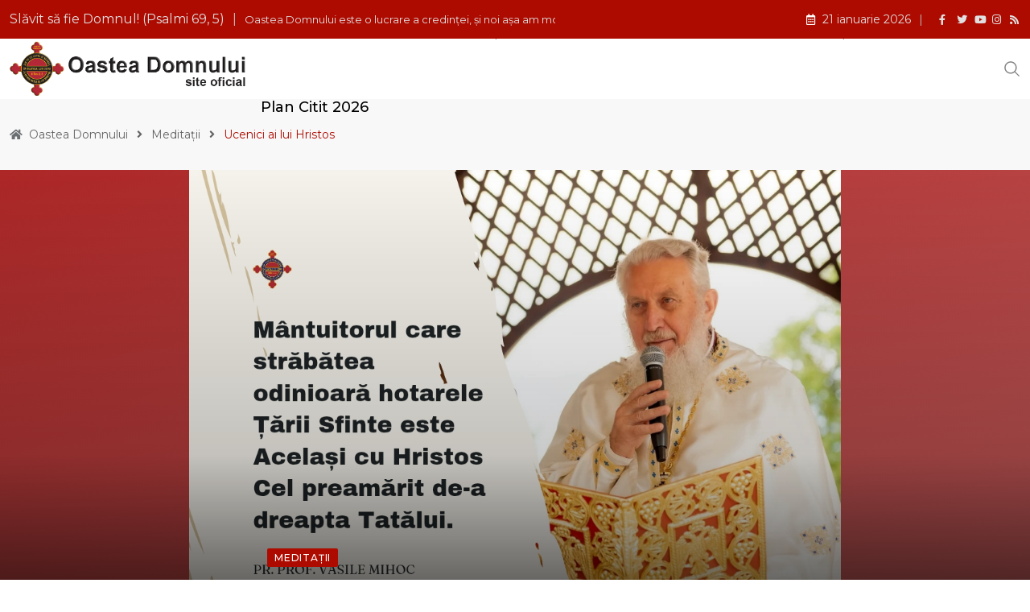

--- FILE ---
content_type: text/html; charset=UTF-8
request_url: https://oasteadomnului.ro/ucenici-ai-lui-hristos/
body_size: 18158
content:
<!doctype html><html lang="ro-RO" data-theme="light-mode"><head><meta charset="UTF-8"><link rel="preconnect" href="https://fonts.gstatic.com/" crossorigin /><script src="[data-uri]" defer></script><script data-optimized="1" src="https://oasteadomnului.ro/wp-content/plugins/litespeed-cache/assets/js/webfontloader.min.js" defer></script><link data-optimized="2" rel="stylesheet" href="https://oasteadomnului.ro/wp-content/litespeed/css/863304402bd263308325776257e0057c.css?ver=ac09a" /><meta name="viewport" content="width=device-width, initial-scale=1.0"><link rel="profile" href="https://gmpg.org/xfn/11" /><title>Ucenici ai lui Hristos &#8211; Oastea Domnului</title><meta name='robots' content='max-image-preview:large' />
<noscript><style>#preloader{display:none;}</style></noscript><link rel='dns-prefetch' href='//stats.wp.com' /><link rel='dns-prefetch' href='//fonts.googleapis.com' /><link rel="alternate" type="application/rss+xml" title="Oastea Domnului &raquo; Flux" href="https://oasteadomnului.ro/feed/" /><link rel="alternate" type="application/rss+xml" title="Oastea Domnului &raquo; Flux comentarii" href="https://oasteadomnului.ro/comments/feed/" /> <script type="text/javascript" src="https://oasteadomnului.ro/wp-includes/js/jquery/jquery.min.js" id="jquery-core-js"></script> <link rel="https://api.w.org/" href="https://oasteadomnului.ro/wp-json/" /><link rel="alternate" type="application/json" href="https://oasteadomnului.ro/wp-json/wp/v2/posts/105824" /><link rel="EditURI" type="application/rsd+xml" title="RSD" href="https://oasteadomnului.ro/xmlrpc.php?rsd" /><meta name="generator" content="WordPress 6.4.7" /><link rel="canonical" href="https://oasteadomnului.ro/ucenici-ai-lui-hristos/" /><link rel='shortlink' href='https://oasteadomnului.ro/?p=105824' /><link rel="alternate" type="application/json+oembed" href="https://oasteadomnului.ro/wp-json/oembed/1.0/embed?url=https%3A%2F%2Foasteadomnului.ro%2Fucenici-ai-lui-hristos%2F" /><link rel="alternate" type="text/xml+oembed" href="https://oasteadomnului.ro/wp-json/oembed/1.0/embed?url=https%3A%2F%2Foasteadomnului.ro%2Fucenici-ai-lui-hristos%2F&#038;format=xml" /><meta property="og:url" content="https://oasteadomnului.ro/ucenici-ai-lui-hristos/?v=1769024166" /><meta property="og:type" content="article" /><meta property="og:title" content="Ucenici ai lui Hristos" /><meta property="og:description" content="Duminica a II-a după Rusalii (a Sfinţilor români) Evanghelia de la Matei 4,18–23 18 Pe când umbla pe lângă Marea Galileii, a văzut pe doi fraţi, pe Simon ce se numeşte Petru şi pe Andrei, fratele lui, care aruncau mreaja în mare, căci erau pescari. 19 Şi le-a zis: Veniţi după Mine şi vă voi face pescari de oameni. 20 Iar ei, îndată lăsând mrejele, au mers după El. 21 Şi de acolo, mergând mai departe, a văzut alţi doi fraţi, pe Iacov al lui Zevedeu şi pe Ioan fratele lui, în corabie cu Zevedeu, tatăl lor, dregându-şi mrejele şi i-a chemat. 22 Iar ei îndată, lăsând corabia şi pe tatăl lor, au mers după El. 23 Şi a străbătut Iisus toată Galileea, învăţând în sinagogile lor şi propovăduind Evanghelia împărăţiei şi tămăduind toată boala şi toată neputinţa în popor. 1. Două perechi de frați. Evanghelia acestei Duminici ne înfăţişează chemarea&hellip;" /><meta property="og:image" content="https://oasteadomnului.ro/wp-content/uploads/2025/06/sablon_citate_contemporani__1080x800_20250621_081958_0000.jpg?v=1769024166" /><meta property="og:site_name" content="Oastea Domnului" /><meta name="twitter:card" content="summary" /><meta property="og:updated_time" content="1769024166" /><meta name="generator" content="Elementor 3.18.3; features: e_dom_optimization, e_optimized_assets_loading, e_optimized_css_loading, additional_custom_breakpoints, block_editor_assets_optimize, e_image_loading_optimization; settings: css_print_method-internal, google_font-enabled, font_display-auto"><link rel="icon" href="https://oasteadomnului.ro/wp-content/uploads/2025/02/cropped-logo-1-32x32.png" sizes="32x32" /><link rel="icon" href="https://oasteadomnului.ro/wp-content/uploads/2025/02/cropped-logo-1-192x192.png" sizes="192x192" /><link rel="apple-touch-icon" href="https://oasteadomnului.ro/wp-content/uploads/2025/02/cropped-logo-1-180x180.png" /><meta name="msapplication-TileImage" content="https://oasteadomnului.ro/wp-content/uploads/2025/02/cropped-logo-1-270x270.png" /></head><body class="post-template-default single single-post postid-105824 single-format-standard wp-custom-logo wp-embed-responsive sticky-header header-style-1 footer-style-3 has-topbar topbar-style-1 has-sidebar right-sidebar product-grid-view  post-detail-style2 elementor-default elementor-kit-224"><div class="neeon-progress-container"><div class="neeon-progress-bar" id="neeonBar"></div></div><div id="page" class="site">
<a class="skip-link screen-reader-text" href="#content">Skip to content</a><header id="masthead" class="site-header"><div id="header-1" class="header-area"><div id="tophead" class="header-top-bar align-items-center"><div class="container"><div class="top-bar-wrap"><div class="rt-news-ticker-holder">
<i class="fas fa-cross icon"></i><ul id="rt-js-news" class="js-hidden"><li class="news-item"><a href="https://oasteadomnului.ro/oastea-domnului-este-o-lucrare-a-credintei-si-noi-asa-am-mostenit-o/">Oastea Domnului este o lucrare a credinţei, şi noi aşa am moştenit-o</a></li><li class="news-item"><a href="https://oasteadomnului.ro/voiesti-poate-a-sti-cate-bunatati-vei-mosteni/">Voieşti poate a şti câte bunătăţi vei moşteni?</a></li><li class="news-item"><a href="https://oasteadomnului.ro/rascumpara-clipita/">RĂSCUMPĂRĂ CLIPITA</a></li><li class="news-item"><a href="https://oasteadomnului.ro/sfredelele-diavolului/">Sfredelele diavolului</a></li><li class="news-item"><a href="https://oasteadomnului.ro/intelegere-neinteleasa/">ÎNȚELEGERE NEÎNȚELEASÃ</a></li><li class="news-item"><a href="https://oasteadomnului.ro/nu-iubi-mai-mult/">NU IUBI MAI MULT</a></li><li class="news-item"><a href="https://oasteadomnului.ro/o-chemare-divina-matei-4-19/">O CHEMARE DIVINĂ (Matei 4, 19)</a></li><li class="news-item"><a href="https://oasteadomnului.ro/daca-ai-smerenie-ai-sfintenie-si-daca-ai-sfintenie-esti-smerit/">Dacă ai smerenie, ai sfinţenie şi dacă ai sfinţenie eşti smerit</a></li><li class="news-item"><a href="https://oasteadomnului.ro/pricepere-si-teama/">PRICEPERE ŞI TEAMĂ</a></li><li class="news-item"><a href="https://oasteadomnului.ro/despre-lupta-cu-slava-desarta/">Despre lupta cu slava deşartă</a></li><li class="news-item"><a href="https://oasteadomnului.ro/rabdarea-porneste-de-la-dragoste/">Răbdarea porneşte de la dragoste</a></li></ul></div><div class="tophead-right"><div class="topbar-date"><i class="far fa-calendar-alt icon"></i>21 ianuarie 2026</div><div class="social-label"></div><ul class="tophead-social"><li><a target="_blank" href="https://www.facebook.com/oasteadom"><i class="fab fa-facebook-f"></i></a></li><li><a target="_blank" href="https://twitter.com/Oastea_Domnului%20"><i class="fab fa-twitter"></i></a></li><li><a target="_blank" href="https://www.youtube.com/@OasteaDomnuluiTV"><i class="fab fa-youtube"></i></a></li><li><a target="_blank" href="https://www.instagram.com/oasteadomnului.ro/"><i class="fab fa-instagram"></i></a></li><li><a target="_blank" href="http://radio.oasteadomnului.ro/"><i class="fab fas fa-rss"></i></a></li></ul></div></div></div></div><div id="sticky-placeholder"></div><div class="header-menu" id="header-menu"><div class="container"><div class="menu-full-wrap"><div class="site-branding">
<a class="dark-logo" href="https://oasteadomnului.ro/"><img data-lazyloaded="1" src="[data-uri]" fetchpriority="high" width="959" height="227" data-src="https://oasteadomnului.ro/wp-content/uploads/2023/06/logo_site_update.png" class="attachment-full size-full" alt="" data-srcset="https://oasteadomnului.ro/wp-content/uploads/2023/06/logo_site_update.png 959w, https://oasteadomnului.ro/wp-content/uploads/2023/06/logo_site_update-155x37.png 155w, https://oasteadomnului.ro/wp-content/uploads/2023/06/logo_site_update-300x71.png 300w, https://oasteadomnului.ro/wp-content/uploads/2023/06/logo_site_update-768x182.png 768w" /><noscript><img fetchpriority="high" width="959" height="227" src="https://oasteadomnului.ro/wp-content/uploads/2023/06/logo_site_update.png" class="attachment-full size-full" alt="" srcset="https://oasteadomnului.ro/wp-content/uploads/2023/06/logo_site_update.png 959w, https://oasteadomnului.ro/wp-content/uploads/2023/06/logo_site_update-155x37.png 155w, https://oasteadomnului.ro/wp-content/uploads/2023/06/logo_site_update-300x71.png 300w, https://oasteadomnului.ro/wp-content/uploads/2023/06/logo_site_update-768x182.png 768w" /></noscript></a>
<a class="light-logo" href="https://oasteadomnului.ro/">Oastea Domnului</a></div><div class="menu-wrap"><div id="site-navigation" class="main-navigation"><nav class="menu-primary-menu-container"><ul id="menu-primary-menu" class="menu"><li id="menu-item-9877" class="mega-menu menu-item menu-item-type-custom menu-item-object-custom menu-item-home menu-item-9877"><a href="https://oasteadomnului.ro/">Acasă</a></li><li id="menu-item-9909" class="menu-item menu-item-type-custom menu-item-object-custom menu-item-has-children menu-item-9909"><a>Prezentare</a><ul class="sub-menu"><li id="menu-item-9912" class="menu-item menu-item-type-custom menu-item-object-custom menu-item-9912"><a href="https://oasteadomnului.ro/informatii-de-interes/">Informații de interes</a></li><li id="menu-item-9910" class="menu-item menu-item-type-custom menu-item-object-custom menu-item-9910"><a href="https://oasteadomnului.ro/ce-este-oastea-domnului-3/">Ce este Oastea Domnului</a></li><li id="menu-item-9924" class="menu-item menu-item-type-custom menu-item-object-custom menu-item-has-children menu-item-9924"><a href="https://oasteadomnului.ro/category/fondatori/">Fondatori</a><ul class="sub-menu"><li id="menu-item-10153" class="menu-item menu-item-type-custom menu-item-object-custom menu-item-10153"><a href="https://oasteadomnului.ro/parintele-iosif-trifa/">Pr. Iosif Trifa</a></li><li id="menu-item-10154" class="menu-item menu-item-type-custom menu-item-object-custom menu-item-10154"><a href="https://oasteadomnului.ro/ioan-marini/">Ioan Marini</a></li><li id="menu-item-10155" class="menu-item menu-item-type-custom menu-item-object-custom menu-item-10155"><a href="https://oasteadomnului.ro/traian-dorz/">Traian Dorz</a></li></ul></li><li id="menu-item-10157" class="menu-item menu-item-type-custom menu-item-object-custom menu-item-10157"><a href="https://oasteadomnului.ro/category/ierarhi-despre-oastea-domnului/">Mărturii</a></li><li id="menu-item-10169" class="menu-item menu-item-type-custom menu-item-object-custom menu-item-10169"><a href="https://oasteadomnului.ro/contact-2/">Contact</a></li></ul></li><li id="menu-item-9916" class="menu-item menu-item-type-custom menu-item-object-custom menu-item-9916"><a href="https://oasteadomnului.ro/category/anunturi/">Anunțuri</a></li><li id="menu-item-9923" class="menu-item menu-item-type-custom menu-item-object-custom menu-item-9923"><a href="https://oasteadomnului.ro/blog/">Articole</a></li><li id="menu-item-10151" class="menu-item menu-item-type-custom menu-item-object-custom menu-item-10151"><a href="https://oasteadomnului.ro/category/implicare-sociala/">Social</a></li><li id="menu-item-10160" class="menu-item menu-item-type-custom menu-item-object-custom menu-item-has-children menu-item-10160"><a>Multimedia</a><ul class="sub-menu"><li id="menu-item-111549" class="menu-item menu-item-type-post_type menu-item-object-page menu-item-111549"><a href="https://oasteadomnului.ro/galerie-foto/">Galerie foto</a></li><li id="menu-item-10161" class="menu-item menu-item-type-custom menu-item-object-custom menu-item-10161"><a href="https://oasteadomnului.ro/oasteadomnului-tv/">Oastea Domnului TV</a></li><li id="menu-item-10162" class="menu-item menu-item-type-custom menu-item-object-custom menu-item-10162"><a href="http://radio.oasteadomnului.ro/">Radio Oastea Domnului</a></li><li id="menu-item-10165" class="menu-item menu-item-type-custom menu-item-object-custom menu-item-10165"><a href="https://oasteadomnului.ro/sfanta-scriptura/">Sfânta Scriptură</a></li><li id="menu-item-10166" class="menu-item menu-item-type-custom menu-item-object-custom menu-item-10166"><a href="https://librarie.carteadeaur.ro/">Librăria online</a></li><li id="menu-item-99584" class="menu-item menu-item-type-custom menu-item-object-custom menu-item-99584"><a href="https://pentrusurzi.oasteadomnului.ro/">Pentru surzi</a></li></ul></li><li id="menu-item-10170" class="menu-item menu-item-type-custom menu-item-object-custom menu-item-10170"><a href="https://oasteadomnului.ro/sprijina-oastea-domnului/">Susține</a></li><li id="menu-item-116239" class="menu-item menu-item-type-post_type menu-item-object-post menu-item-116239"><a href="https://oasteadomnului.ro/plan-de-citit-pentru-anul-2026/">Plan citit 2026</a></li></ul></nav></div></div><div class="header-icon-area"><div class="search-icon">
<a href="#header-search" title="Search">
<svg width="20" height="20" viewBox="0 0 18 18" fill="none" xmlns="http://www.w3.org/2000/svg">
<path d="M17.1249 16.2411L12.4049 11.5211C13.5391 10.1595 14.1047 8.41291 13.9841 6.64483C13.8634 4.87675 13.0657 3.22326 11.7569 2.02834C10.4482 0.833415 8.7291 0.189061 6.95736 0.229318C5.18562 0.269575 3.49761 0.991344 2.24448 2.24448C0.991344 3.49761 0.269575 5.18562 0.229318 6.95736C0.189061 8.7291 0.833415 10.4482 2.02834 11.7569C3.22326 13.0657 4.87675 13.8634 6.64483 13.9841C8.41291 14.1047 10.1595 13.5391 11.5211 12.4049L16.2411 17.1249L17.1249 16.2411ZM1.49989 7.12489C1.49989 6.01237 1.82979 4.92483 2.44787 3.99981C3.06596 3.07478 3.94446 2.35381 4.97229 1.92807C6.00013 1.50232 7.13113 1.39093 8.22227 1.60797C9.31342 1.82501 10.3157 2.36074 11.1024 3.14741C11.889 3.93408 12.4248 4.93636 12.6418 6.02751C12.8588 7.11865 12.7475 8.24965 12.3217 9.27748C11.896 10.3053 11.175 11.1838 10.25 11.8019C9.32495 12.42 8.23741 12.7499 7.12489 12.7499C5.63355 12.7482 4.20377 12.1551 3.14924 11.1005C2.09471 10.046 1.50154 8.61622 1.49989 7.12489Z" fill="currentColor"/></svg>	</a></div></div></div></div></div></div></header><div class="rt-header-menu mean-container" id="meanmenu"><div class="mobile-mene-bar"><div class="mean-bar">
<span class="sidebarBtn ">
<span class="bar"></span>
<span class="bar"></span>
<span class="bar"></span>
<span class="bar"></span>
</span>
<a class="mobile-logo" href="https://oasteadomnului.ro/"><img data-lazyloaded="1" src="[data-uri]" fetchpriority="high" width="959" height="227" data-src="https://oasteadomnului.ro/wp-content/uploads/2023/06/logo_site_update.png" class="attachment-full size-full" alt="" data-srcset="https://oasteadomnului.ro/wp-content/uploads/2023/06/logo_site_update.png 959w, https://oasteadomnului.ro/wp-content/uploads/2023/06/logo_site_update-155x37.png 155w, https://oasteadomnului.ro/wp-content/uploads/2023/06/logo_site_update-300x71.png 300w, https://oasteadomnului.ro/wp-content/uploads/2023/06/logo_site_update-768x182.png 768w" /><noscript><img fetchpriority="high" width="959" height="227" src="https://oasteadomnului.ro/wp-content/uploads/2023/06/logo_site_update.png" class="attachment-full size-full" alt="" srcset="https://oasteadomnului.ro/wp-content/uploads/2023/06/logo_site_update.png 959w, https://oasteadomnului.ro/wp-content/uploads/2023/06/logo_site_update-155x37.png 155w, https://oasteadomnului.ro/wp-content/uploads/2023/06/logo_site_update-300x71.png 300w, https://oasteadomnului.ro/wp-content/uploads/2023/06/logo_site_update-768x182.png 768w" /></noscript></a><div class="info"><div class="search-icon">
<a href="#header-search" title="Search">
<svg width="20" height="20" viewBox="0 0 18 18" fill="none" xmlns="http://www.w3.org/2000/svg">
<path d="M17.1249 16.2411L12.4049 11.5211C13.5391 10.1595 14.1047 8.41291 13.9841 6.64483C13.8634 4.87675 13.0657 3.22326 11.7569 2.02834C10.4482 0.833415 8.7291 0.189061 6.95736 0.229318C5.18562 0.269575 3.49761 0.991344 2.24448 2.24448C0.991344 3.49761 0.269575 5.18562 0.229318 6.95736C0.189061 8.7291 0.833415 10.4482 2.02834 11.7569C3.22326 13.0657 4.87675 13.8634 6.64483 13.9841C8.41291 14.1047 10.1595 13.5391 11.5211 12.4049L16.2411 17.1249L17.1249 16.2411ZM1.49989 7.12489C1.49989 6.01237 1.82979 4.92483 2.44787 3.99981C3.06596 3.07478 3.94446 2.35381 4.97229 1.92807C6.00013 1.50232 7.13113 1.39093 8.22227 1.60797C9.31342 1.82501 10.3157 2.36074 11.1024 3.14741C11.889 3.93408 12.4248 4.93636 12.6418 6.02751C12.8588 7.11865 12.7475 8.24965 12.3217 9.27748C11.896 10.3053 11.175 11.1838 10.25 11.8019C9.32495 12.42 8.23741 12.7499 7.12489 12.7499C5.63355 12.7482 4.20377 12.1551 3.14924 11.1005C2.09471 10.046 1.50154 8.61622 1.49989 7.12489Z" fill="currentColor"/></svg>	</a></div></div></div><div class="rt-slide-nav"><div class="offscreen-navigation"><nav class="menu-primary-menu-container"><ul id="menu-primary-menu-1" class="menu"><li class="mega-menu menu-item menu-item-type-custom menu-item-object-custom menu-item-home menu-item-9877"><a href="https://oasteadomnului.ro/">Acasă</a></li><li class="menu-item menu-item-type-custom menu-item-object-custom menu-item-has-children menu-item-9909"><a>Prezentare</a><ul class="sub-menu"><li class="menu-item menu-item-type-custom menu-item-object-custom menu-item-9912"><a href="https://oasteadomnului.ro/informatii-de-interes/">Informații de interes</a></li><li class="menu-item menu-item-type-custom menu-item-object-custom menu-item-9910"><a href="https://oasteadomnului.ro/ce-este-oastea-domnului-3/">Ce este Oastea Domnului</a></li><li class="menu-item menu-item-type-custom menu-item-object-custom menu-item-has-children menu-item-9924"><a href="https://oasteadomnului.ro/category/fondatori/">Fondatori</a><ul class="sub-menu"><li class="menu-item menu-item-type-custom menu-item-object-custom menu-item-10153"><a href="https://oasteadomnului.ro/parintele-iosif-trifa/">Pr. Iosif Trifa</a></li><li class="menu-item menu-item-type-custom menu-item-object-custom menu-item-10154"><a href="https://oasteadomnului.ro/ioan-marini/">Ioan Marini</a></li><li class="menu-item menu-item-type-custom menu-item-object-custom menu-item-10155"><a href="https://oasteadomnului.ro/traian-dorz/">Traian Dorz</a></li></ul></li><li class="menu-item menu-item-type-custom menu-item-object-custom menu-item-10157"><a href="https://oasteadomnului.ro/category/ierarhi-despre-oastea-domnului/">Mărturii</a></li><li class="menu-item menu-item-type-custom menu-item-object-custom menu-item-10169"><a href="https://oasteadomnului.ro/contact-2/">Contact</a></li></ul></li><li class="menu-item menu-item-type-custom menu-item-object-custom menu-item-9916"><a href="https://oasteadomnului.ro/category/anunturi/">Anunțuri</a></li><li class="menu-item menu-item-type-custom menu-item-object-custom menu-item-9923"><a href="https://oasteadomnului.ro/blog/">Articole</a></li><li class="menu-item menu-item-type-custom menu-item-object-custom menu-item-10151"><a href="https://oasteadomnului.ro/category/implicare-sociala/">Social</a></li><li class="menu-item menu-item-type-custom menu-item-object-custom menu-item-has-children menu-item-10160"><a>Multimedia</a><ul class="sub-menu"><li class="menu-item menu-item-type-post_type menu-item-object-page menu-item-111549"><a href="https://oasteadomnului.ro/galerie-foto/">Galerie foto</a></li><li class="menu-item menu-item-type-custom menu-item-object-custom menu-item-10161"><a href="https://oasteadomnului.ro/oasteadomnului-tv/">Oastea Domnului TV</a></li><li class="menu-item menu-item-type-custom menu-item-object-custom menu-item-10162"><a href="http://radio.oasteadomnului.ro/">Radio Oastea Domnului</a></li><li class="menu-item menu-item-type-custom menu-item-object-custom menu-item-10165"><a href="https://oasteadomnului.ro/sfanta-scriptura/">Sfânta Scriptură</a></li><li class="menu-item menu-item-type-custom menu-item-object-custom menu-item-10166"><a href="https://librarie.carteadeaur.ro/">Librăria online</a></li><li class="menu-item menu-item-type-custom menu-item-object-custom menu-item-99584"><a href="https://pentrusurzi.oasteadomnului.ro/">Pentru surzi</a></li></ul></li><li class="menu-item menu-item-type-custom menu-item-object-custom menu-item-10170"><a href="https://oasteadomnului.ro/sprijina-oastea-domnului/">Susține</a></li><li class="menu-item menu-item-type-post_type menu-item-object-post menu-item-116239"><a href="https://oasteadomnului.ro/plan-de-citit-pentru-anul-2026/">Plan citit 2026</a></li></ul></nav></div></div></div></div><div id="header-search" class="header-search">
<button type="button" class="close">×</button><form role="search" method="get" class="header-search-form" action="https://oasteadomnului.ro/">
<input type="search" value="" name="s" placeholder="Cauta...">
<button type="submit" class="search-btn"><svg width="20" height="20" viewBox="0 0 18 18" fill="none" xmlns="http://www.w3.org/2000/svg">
<path d="M17.1249 16.2411L12.4049 11.5211C13.5391 10.1595 14.1047 8.41291 13.9841 6.64483C13.8634 4.87675 13.0657 3.22326 11.7569 2.02834C10.4482 0.833415 8.7291 0.189061 6.95736 0.229318C5.18562 0.269575 3.49761 0.991344 2.24448 2.24448C0.991344 3.49761 0.269575 5.18562 0.229318 6.95736C0.189061 8.7291 0.833415 10.4482 2.02834 11.7569C3.22326 13.0657 4.87675 13.8634 6.64483 13.9841C8.41291 14.1047 10.1595 13.5391 11.5211 12.4049L16.2411 17.1249L17.1249 16.2411ZM1.49989 7.12489C1.49989 6.01237 1.82979 4.92483 2.44787 3.99981C3.06596 3.07478 3.94446 2.35381 4.97229 1.92807C6.00013 1.50232 7.13113 1.39093 8.22227 1.60797C9.31342 1.82501 10.3157 2.36074 11.1024 3.14741C11.889 3.93408 12.4248 4.93636 12.6418 6.02751C12.8588 7.11865 12.7475 8.24965 12.3217 9.27748C11.896 10.3053 11.175 11.1838 10.25 11.8019C9.32495 12.42 8.23741 12.7499 7.12489 12.7499C5.63355 12.7482 4.20377 12.1551 3.14924 11.1005C2.09471 10.046 1.50154 8.61622 1.49989 7.12489Z" fill="currentColor"/></svg></button></form></div><div id="content" class="site-content"><div class="entry-banner"><div class="container"><div class="entry-banner-content"><div class="breadcrumb-area"><div class="entry-breadcrumb">
<span property="itemListElement" typeof="ListItem"> <i class="fas fa-home"></i> <a property="item" typeof="WebPage" title="Go to Oastea Domnului." href="https://oasteadomnului.ro" class="home" ><span property="name">Oastea Domnului</span></a><meta property="position" content="1"></span><span class="dvdr"> <i class="fas fa-angle-right"></i> </span><span property="itemListElement" typeof="ListItem"><a property="item" typeof="WebPage" title="Go to the Meditaţii category archives." href="https://oasteadomnului.ro/category/meditatii/" class="taxonomy category" ><span property="name">Meditaţii</span></a><meta property="position" content="2"></span><span class="dvdr"> <i class="fas fa-angle-right"></i> </span><span property="itemListElement" typeof="ListItem"><span property="name" class="post post-post current-item">Ucenici ai lui Hristos</span><meta property="url" content="https://oasteadomnului.ro/ucenici-ai-lui-hristos/"><meta property="position" content="3"></span></div></div></div></div></div><div id="primary" class="content-area normal">
<input type="hidden" id="neeon-cat-ids" value="381"><div id="contentHolder"><div class="ajax-scroll-post"><div id="post-105824" class="default post-105824 post type-post status-publish format-standard has-post-thumbnail hentry category-meditatii tag-lumina-evangheliei-exegeze-la-evangheliile-duminicale tag-pr-prof-vasile-mihoc"><div class="entry-thumbnail-area show-image"><div class="image-wrap"><img data-lazyloaded="1" src="[data-uri]" width="1080" height="800" data-src="https://oasteadomnului.ro/wp-content/uploads/2025/06/sablon_citate_contemporani__1080x800_20250621_081958_0000.jpg" class="img-responsive wp-post-image" alt="" decoding="async" data-srcset="https://oasteadomnului.ro/wp-content/uploads/2025/06/sablon_citate_contemporani__1080x800_20250621_081958_0000.jpg 1080w, https://oasteadomnului.ro/wp-content/uploads/2025/06/sablon_citate_contemporani__1080x800_20250621_081958_0000-300x222.jpg 300w, https://oasteadomnului.ro/wp-content/uploads/2025/06/sablon_citate_contemporani__1080x800_20250621_081958_0000-1024x759.jpg 1024w, https://oasteadomnului.ro/wp-content/uploads/2025/06/sablon_citate_contemporani__1080x800_20250621_081958_0000-768x569.jpg 768w" data-sizes="(max-width: 1080px) 100vw, 1080px" /><noscript><img width="1080" height="800" src="https://oasteadomnului.ro/wp-content/uploads/2025/06/sablon_citate_contemporani__1080x800_20250621_081958_0000.jpg" class="img-responsive wp-post-image" alt="" decoding="async" srcset="https://oasteadomnului.ro/wp-content/uploads/2025/06/sablon_citate_contemporani__1080x800_20250621_081958_0000.jpg 1080w, https://oasteadomnului.ro/wp-content/uploads/2025/06/sablon_citate_contemporani__1080x800_20250621_081958_0000-300x222.jpg 300w, https://oasteadomnului.ro/wp-content/uploads/2025/06/sablon_citate_contemporani__1080x800_20250621_081958_0000-1024x759.jpg 1024w, https://oasteadomnului.ro/wp-content/uploads/2025/06/sablon_citate_contemporani__1080x800_20250621_081958_0000-768x569.jpg 768w" sizes="(max-width: 1080px) 100vw, 1080px" /></noscript></div><div class="meta-fixed container"><div class="entry-header"><span class="entry-categories">				<a href="https://oasteadomnului.ro/category/meditatii/"><span class="category-style">Meditaţii</span></a>
</span><h1 class="entry-title">Ucenici ai lui Hristos</h1><ul class="entry-meta"><li class="item-author">de <a href="https://oasteadomnului.ro/author/admin123/" title="Articole de admin123" rel="author">admin123</a></li><li><i class="far fa-calendar-alt"></i>21 iunie 2025</li></ul></div></div></div><div class="main-wrap container"><div class="share-box-area"><div class="post-share"><div class="share-text"><i class="fas fa-share-alt"></i><span>share</span></div><div class="share-links ">
<a href="http://www.facebook.com/sharer.php?u=https://oasteadomnului.ro/ucenici-ai-lui-hristos/" rel="external" target="_blank" class="facebook-f-share-button large-share-button"><span class="fab fa-facebook-f"></span> <span class="social-text">Facebook</span></a><a href="https://twitter.com/intent/tweet?text=Ucenici+ai+lui+Hristos&#038;url=https://oasteadomnului.ro/ucenici-ai-lui-hristos/" rel="external" target="_blank" class="x-twitter-share-button large-share-button"><span class="fab fa-x-twitter"></span> <span class="social-text">Twitter</span></a><a href="https://www.youtube.com?text=Ucenici+ai+lui+Hristos&#038;url=https://oasteadomnului.ro/ucenici-ai-lui-hristos/" rel="external" target="_blank" class="youtube-share-button"><span class="fab fa-youtube"></span> <span class="screen-reader-text">Youtube</span></a><a href="https://api.whatsapp.com/send?text=Ucenici+ai+lui+Hristos%20–%20https://oasteadomnului.ro/ucenici-ai-lui-hristos/" rel="external" target="_blank" class="whatsapp-share-button"><span class="fab fa-whatsapp"></span> <span class="screen-reader-text">Whatsapp</span></a><a href="#" rel="external" target="_blank" class="print-share-button"><span class="fas fa-print"></span> <span class="screen-reader-text">Print</span></a><a href="mailto:?subject=Ucenici+ai+lui+Hristos&#038;body=https://oasteadomnului.ro/ucenici-ai-lui-hristos/" rel="external" target="_blank" class="email-share-button"><span class="far fa-envelope"></span> <span class="screen-reader-text">Share via Email</span></a></div></div></div><div class="entry-content rt-single-content"><p>Duminica a II-a după Rusalii (a Sfinţilor români)</p><p>Evanghelia de la Matei 4,18–23</p><p><em><sup>18</sup></em><em> Pe când umbla pe lângă Marea Galileii, a văzut pe doi fraţi, pe Simon ce se numeşte Petru şi pe Andrei, fratele lui, care aruncau mreaja în mare, căci erau pescari. <sup>19</sup> Şi le-a zis: Veniţi după Mine şi vă voi face pescari de oameni. <sup>20</sup> Iar ei, îndată lăsând mrejele, au mers după El. <sup>21</sup> Şi de acolo, mergând mai departe, a văzut alţi doi fraţi, pe Iacov al lui Zevedeu şi pe Ioan fratele lui, în corabie cu Zevedeu, tatăl lor, dregându-şi mrejele şi i-a chemat. <sup>22</sup> Iar ei îndată, lăsând corabia şi pe tatăl lor, au mers după El. <sup>23</sup> Şi a străbătut Iisus toată Galileea, învăţând în sinagogile lor şi propovăduind Evanghelia împărăţiei şi tămăduind toată boala şi toată neputinţa în popor.</em></p><p><strong>1. Două perechi de frați</strong>. Evanghelia acestei Duminici ne înfăţişează chemarea de către Iisus a primilor Săi ucenici. Textul este foarte apropiat de cel de la Marcu (1,16-20). Atât Marcu, cât şi Matei ne vorbesc de chemarea a două perechi de fraţi: Petru şi Andrei, fratele lui; şi Iacov al lui Zevedeu şi Ioan, fratele lui. Amândoi evangheliştii ne spun că toţi cei patru erau pescari şi că Iisus i-a aflat pe ţărmul Mării Galileii. Şi anume, pe primii doi i-a aflat aruncându-şi mreaja în mare; iar pe ultimii doi, dregându-şi mrejele împreună cu tatăl lor Zevedeu. Amândoi evagheliştii ne spun că Iisus i-a chemat să-L urmeze, cu cuvintele: „Veniţi după Mine şi vă voi face pescari de oameni”; şi că şi unii şi alţii, primii lăsând mrejele, cei din urmă lăsând nu numai corabia şi mrejele, ci şi pe tatăl lor, Zevedeu, au mers după Iisus.</p><p>Se poate, deci, spune că Sf. Matei a urmat îndeaproape, în această scurtă relatare, modelul pe care i-l oferea Evanghelia de la Marcu. Totuşi, unele foarte mici modificări în raport cu acest model ne ajută să discernem mai bine mesajul mateian. Astfel, Simon din Marcu (1,16) devine la Matei (v. 18) „Simon ce se numeşte Petru”. Deşi Matei ştie că numele de Petru îi va fi dat de Mântuitorul numai mai târziu (Mt 16,18; cf. Mc 3,16), el foloseşte totuşi, de la început, şi numele sub care va fi îndeobşte cunoscut acest Apostol în Biserică.</p><p><strong>2. „Îndată”</strong>. În ce priveşte răspunsul celor două perechi de fraţi la chemarea lui Iisus, Sf. Matei adaugă, în raport cu Marcu, un singur cuvânt, care apare de două ori, adică în fiecare din cele două referiri la răspunsul celor chemaţi. Este vorba de cuvântul (adverbul) „îndată”: „Iar ei, <em>îndată</em> lăsând mrejele, au mers după El” (v. 20); „Iar ei <em>îndată</em>, lăsând corabia şi pe tatăl lor, au mers după El” (v. 22). În sfârşit, ca şi Marcu, Matei aminteşte, în legătură cu fiii lui Zevedeu, de „corabia” (barca) ce le aparţinea acestora. E deja, poate, un indiciu că familia lui Zevedeu era oarecum înstărită, posedând o „corabie”. Însă, Matei nu-i menţionează şi pe „simbriaşii” angajaţi de Zevedeu şi de fiii săi. Acest detaliu, care apare la Marcu (1,20), sugerează că, într-adevăr, a doua pereche de fraţi chemaţi acum de Iisus, anume Iacov şi Ioan, proveneau dintr-o familie mai înstărită, care folosea şi lucrători plătiţi. De ce această omisiune? Poate pur şi simplu deoarece detaliul i se pare lui Matei fără prea multă importanţă şi deoarece prezenţa sa strică oarecum simetria celor două chemări. Dacă însă ţinem seama de acel „îndată” introdus de Matei în versetele 20 şi 22, putem bănui că el operează această omisiune pentru a sublinia cu şi mai multă tărie radicalismul urmării imediate a lui Iisus: în relatarea mateiană, cei doi fii ai lui Zevedeu îl lasă <em>singur</em> pe tatăl lor.</p><p><strong>3. Antecedente ale acelui „îndată” al răspunsului ucenicilor</strong>: <strong>a) Lc 5,1-11. </strong>Se cuvine să mai relevăm o altă trăsătură importantă, de data aceasta comună primelor două Evanghelii. Anume faptul că, în relatarea de la Matei, ca şi în cea de la Marcu, <em>nu ni se spune nimic despre vreo întâlnire precedentă a celor chemaţi cu Iisus</em>. Cele două relatări lasă impresia că chiar la prima întâlnire şi fără nici o pregătire prealabilă Iisus i-a chemat pe cei patru şi că ei au şi răspuns imediat chemării Sale. E adevărat că în Sfintele Evanghelii mai găsim şi alte astfel de chemări spontane, cu răspunsuri tot atât de spontane şi de integrale ca şi a celor două perechi de fraţi din Evanghelia de astăzi. Aşa a fost, de pildă, chemarea şi răspunsul lui Matei însuşi, fostul vameş Levi (Mt 9,9; Mc 2,14; Lc 5,27-28), sau chemarea şi răspunsul lui Zacheu (Lc 19,1-9), deşi el n-a fost unul dintre Cei Doisprezece. În schimb, pentru primii chemaţi, Evangheliile de la Luca şi de la Ioan ne spun că, de fapt, au existat anumite precedenţe, care explică, cel puţin parţial, răspunsul prompt al benefeciarilor acestei chemări. Astfel, Sf. Luca situează chemarea primilor ucenici în urma unei pescuiri minunate (Lc 5,1-11). Sunt menţionaţi în mod expres Simon Petru şi, ca tovarăşi ai săi la pescuit, Iacov şi Ioan (Luca nu-l menţionează pe Andrei). Văzând minunea, aceştia au fost cuprinşi de spaimă, iar Petru „a căzut la genunchii lui Iisus, zicând: Ieşi de la mine, Doamne, că sunt om păcătos” (v. 8). Iar Iisus i-a zis: „Nu te teme; de acum înainte vei fi pescar de oameni” (v. 10). Această chemare, deşi este redată la singular, a fost adresată, de fapt, şi celorlalţi, cum rezultă din v. 11, unde se spune că ei toţi „au lăsat totul şi au mers după El”.</p><p>Această promptitudine în ascultarea chemării lui Iisus se explică mai bine, din punct de vedere psihologic, dacă ea a avut loc în urma unei astfel de mari minuni asupra naturii. Marea Galileii (numită şi Marea Tiberiadei sau Lacul Ghenizaretului) era destul de săracă în peşte, cum este şi astăzi. Nişte oameni a căror ocupaţie de bază era pescuitul în apele acestei mări, cum erau cele două perechi de fraţi, ştiau cel mai bine acest lucru. O pescuire atât de bogată, încât „li se rupeau mrejele” (Lc 5,6), putea, într-adevăr, să-i determine la o astfel de ascultare necondiţionată şi totală a chemării lui Iisus.</p><p><strong>4. Antecedente ale acelui „îndată” al răspunsului ucenicilor</strong>: <strong>b) In 1,35-42. </strong>Evanghelia a patra ne spune şi ea că au existat astfel de antecedente ale relaţiei lui Iisus cel puţin cu unii dintre cei patru (In 1,35-42). Aflăm, din această Evanghelie, că Andrei a fost unul dintre ucenicii lui Ioan Botezătorul. El – şi, desigur, şi fratele său Simon (Petru) – aveau, deci, serioase preocupări religioase încă înainte de a-L fi cunoscut pe Mântuitorul. Ei erau dintre acei credincioşi iudei care „aşteptau mântuirea” (Lc 2,38) sau „mângâierea lui Israel” (Lc 2,25), adică venirea lui Mesia, în conformitate că făgăduinţele pe care le făcuse Dumnezeu prin sfinţii Săi prooroci. Mai mult, Andrei nu era un oarecare între ucenicii lui Ioan. Mulţi l-au căutat pe Ioan Botezătorul şi i-au ascultat cuvântul. Dar nu mulţi au fost cei care au şi luat în serios acest cuvânt, mai ales vestirea sa despre Hristos. Evanghelia a patra ţine însă să ne spună că atunci când, după botezul lui Iisus în Iordan, Sf. Ioan Botezătorul, inspirat de Duhul Sfânt, L-a identificat ca pe „Mielul lui Dumnezeu”, doi dintre ucenicii săi, auzindu-l, au mers după Iisus (In 1,36-37). „Iar Iisus, întorcându-Se şi văzând că merg după El, le-a zis: Ce căutaţi? Iar ei I-au zis: Rabbi (care se tâlcuieşte: <em>Învăţătorule</em>), unde locuieşti? El le-a zis: Veniţi şi veţi vedea. Au mers, deci, şi au văzut unde locuia; şi au rămas la El în ziua aceea. Era ca la ceasul al zecelea” (In 1,38-39). Şi Evanghelistul ne dezvăluie în continuare identitatea unuia dintre acei ucenici: „Unul dintre cei doi care auziseră de la Ioan şi veniseră după Iisus era Andrei, fratele lui Simon Petru” (v. 40). Cine va fi fost celălalt ucenic? Să fi fost Ioan însuşi, viitorul evanghelist? Se poate! Căci, în ge­neral, Ioan preferă să-şi treacă numele sub tăcere sau să facă aluzie la propria persoană prin expresii obscure ca „celălalt ucenic” sau „ucenicul pe care-l iubea Iisus”. Dacă este aşa, atunci au existat antecedente şi în ce priveşte întâlnirea lui Iisus cu fiii lui Zevedeu, cel puţin cu unul dintre ei.</p><p>Nu putem să trecem peste acest text fără a ne umple încă o dată inimile de taina şi de duioşia acestei întâlniri cu Iisus, în intimitatea locuinţei Sale provizorii în care i-a invitat pe cei doi ucenici ai lui Ioan. Din ucenici ai lui Ioan ei devin de acum înainte, în modul cel mai firesc şi conform dorinţei celei mai adânci a Botezătorului însuşi, ucenici ai lui Hristos. Iar Andrei va rămâne în Tradiţia Bisericii cu supranumele de „Cel întâi chemat” (în greceşte: <em>Protoklitos</em>, folosit astăzi de greci şi ca nume propriu, mai ales de monahi şi, în forma feminină <em>Protokliti</em>, de monahii). Cât de minunată a putut fi această întâlnire! Cu câtă uimire şi cu o cât de negrăită bucurie Îl vor fi descoperit, la rândul lor, pe Mielul lui Dumnezeu! După această întâlnire, ei au putut să-i mărturisească lui Ioan, fostul lor dascăl, care li-L arătase pe Hristos, cu cuvintele pe care le vor folosi locuitorii Siharului către femeia samarineancă: „Credem nu numai pentru cuvântul tău, căci noi înşine am auzit şi ştim că Acesta este cu adevărat Hristosul, Mântuitorul lumii” (In 4,42).</p><p>Aflându-L pe Mântuitorul, ei, imediat, L-au vestit altora. Şi în primul rând L-au vestit celor din familia lor. Sf. Ioan Teologul ne spune mai departe: „Acesta (Andrei, n. n.) a găsit întâi pe Simon, fratele său, şi i-a zis: Am găsit pe Mesia (care se tâlcuieşte Hristos). Şi l-a adus la Iisus. Iisus, privind la el, i-a zis: Tu eşti Simon, fiul lui Iona; tu te vei numi Chefa (ce se tâlcuieşte Petru)” (In 1,41-42).</p><p><strong>5. Un model exemplar al întâlnirii cu Iisus</strong>. Trecând peste glosele explicative ale evanghelistului (scriind unor cititori care nu ştiau limba ebraică, el simte nevoia de a le explica unele cuvinte sau nume din această limbă; cf. v. 38), reţinem câteva lucruri importante din aceste două versete. Faptul că Andrei l-a găsit „întâi” pe Petru, ar putea însemna că şi Petru se afla pe undeva prin preajma lui Ioan Botezătorul şi că, deci, şi el fusese ucenic al său. Apoi, se cuvin subliniate atât graba, cât şi forţa deosebită a mărturisirii lui Andrei. E un model exemplar al întâlnirii cu Iisus, o întâlnire care duce la credinţa în El şi la mărturisirea acestei credinţe. Desigur că şi fratele lui Andrei a crezut în Iisus, chiar atunci, de la prima întâlnire cu El. Textul ioaneic nu ne-o spune în mod direct, dar ne-o sugerează prin însuşi faptul că situează aici momentul când Iisus i-a dat lui Simon supranumele de <em>Chefa</em>, adică (în traducere grecească) <em>Petru </em>(= piatră, stâncă; cf. Mt 16,18). Şi totuşi, am putea spune că credinţa lui Petru are un antece­dent, fiind pregătită de mărturisirea atât de înflăcărată a lui Andrei.</p><p>Evanghelia a patra nu ne vorbeşte despre chemarea de la Marea Tiberiadei. Astfel, pericopele de la Matei şi de la Marcu despre chemarea primilor ucenici nu au o paralelă în această Evanghelie. Cum nu are, de altfel, nici relatarea de la Luca. Sf. Ioan Teologul va prezenta şi el o pescuire minunată. Dar în timp ce minunea de care ne vorbeşte Sf. Luca se petrece la începutul relaţiei dintre Iisus şi primii Săi ucenici, pescuirea minunată de la Ioan are loc după Înviere (In 21,1 şi urm.), deci la sfârşitul relaţiei pământeşti a lui Iisus cu ucenicii Săi.</p><p><strong>6. Accente teologice specifice la Sf. Matei</strong>. În modul specific în care Evangheliile prezintă acest moment discernem accente nu lipsite de o mare valoare teologică. Şi chiar dacă şi la Marcu chemarea primilor ucenici şi răspunsul lor prompt nu au antecedente în întâlniri anterioare ale acestora cu Iisus, o trăsătură specifică a textului mateian ne dezvăluie o perspectivă la care ţine Matei şi care se dovedeşte de o mare actualitate şi pentru noi.</p><p>Această trăsătură reiese mai ales din contextul în care situează Sf. Matei scurta relatare a chemării primilor ucenici. Marcu reţine foarte bine ideea că Iisus îi cheamă să devină „pescari de oameni”; acest lucru îl face tot aşa de bine şi Matei. În lumina parabolei năvodului (Mt 13,47-50), este absolut clar că expresia „pescari de oameni” defineşte activitatea misionară pe care o vor desfăşura Sfinţii Apostoli. Am văzut că expresia apare, de asemenea, la Sf. Luca. Faptul este important. Domnul îi cheamă pe Apostoli – şi este vorba, în mod clar, de Cei Doisprezece – să devină vestitori ai Evangheliei Sale şi să adune în „năvodul” Împărăţiei Sale pe toţi cei pe care îi vor „pescui” prin misiunea lor apostolică. Evanghelia de la Matei se şi încheie cu trimiterea Apostolilor ca „pescari de oameni” la „toate neamurile” (Mt 28,18-20).</p><p>Aici însă, Matei lărgeşte perspectiva. Pericopa este precedată (în 4,12-16) de referirea, în legătură cu venirea lui Iisus în „Galileea neamurilor”, la însăşi Biserica dintre neamuri (la ceea ce se numeşte, cu un termen tehnic, <em>Biserica păgâno-creştină</em>) şi la credincioşii veniţi dintre păgâni, la noul popor al lui Dumnezeu care, dacă înainte zăcea „în întuneric” şi „în umbra morţii”, acum, prin Evanghelia lui Hristos, „a văzut lumină” (adică pe Hristos–Lumina). Exegeţii subliniază faptul că Matei este un exponent al comunităţii sale, al Bisericii sale şi că, vorbind de comunitatea lui Matei, trebuie să ne gândim la o Biserică din Siria (poate chiar la Biserica din Antiohia). Preocuparea lui Matei pentru Biserica sa, pentru problemele şi dificultăţile ei – o preocupare prezentă peste tot în prima Evanghelie – se vădeşte şi în cazul de faţă. Scriind despre chemarea primilor ucenici imediat după referirea la „Galileea neamurilor” şi la cei dintre neamuri care au văzut „lumină mare”, Sf. Matei dă noţiunii de „ucenic” un sens larg. S-a spus, cu drept cuvânt, că „ucenici” este în Evanghelia de la Matei „un termen eclesiologic”, în sensul că membrii Bisericii sunt, în general, „ucenici”; şi că, pentru comunitatea bisericească din care face parte şi căreia i se adresează, în primul rând, Sf. Matei, textul despre chemarea ucenicilor vorbeşte, de fapt, despre însăşi originea ei (Ulrich Luz, <em>Das Evangelium nach Matthäus</em>, EKK, vol. I, Benziger/Neukirchener, ed. a 4-a, 1997, p. 175). Că aceasta este perspectiva lui Matei rezultă şi din ceea ce urmează după istorisirea despre chemarea primilor ucenici (adică din ceea ce se numeşte <em>contextul posterior</em> al pericopei). Într-adevăr, în continuare (Mt 4,23-25) este vorba de chemarea multor <em>ucenici</em>. Iisus străbate „toată Galileea” şi vestea despre El ajunge şi „în toată Siria”. Peste tot, El Îşi desfăşoară activitatea mesianică prin cuvânt („propovăduind Evanghelia Împărăţiei”, v. 23) şi prin faptă (adică prin minuni). Chemarea la ucenicie este astfel adresată tuturor. Şi răspunsul celor care primesc această chemare este tot atât de prompt ca şi al celor patru ucenici de care a fost vorba în contextul imediat anterior: „Şi mulţimi multe mergeau după Iisus, din Galileea, din Decapole, din Ierusalim, din Iudeea şi de dincolo de Iordan” (v. 25). Cuvintele folosite sunt aceleaşi: „Au mers după El”, citim în versetele 20 şi 22, despre modul în care au răspuns cele două perechi de fraţi; „mergeau după El”, citim în v. 25, despre mulţimile de „ucenici” pe care îi atrăgea pe urmele lui Iisus propovăduirea „Evangheliei Împărăţiei” şi faptele Sale minunate.</p><p><strong>7. Actualitatea chemării la ucenicie</strong>. Din cele de mai sus, se vede clar că Sf. Matei relevă actualitatea chemării Mântuitorului pentru oamenii din vremea în care el îşi scria Evanghelia. Şi, prin ei, pentru noi, cei de astăzi. Da, evanghelistul relatează chemarea primilor ucenici. Dar interesul său nu este numai – şi în primul rând – acela de a face istorie. Chemarea ucenicilor şi răspunsul lor la această chemare are, pentru Sf. Matei, o semnificaţie „tipică” (exemplară). Mântuitorul care străbătea odinioară hotarele Ţării Sfinte este Acelaşi cu Hristos Cel preamărit de-a dreapta Tatălui. Sau, cum va spune Epistola către Evrei, „Iisus Hristos – ieri şi azi şi în veac – este Acelaşi” (13,8). Cu aceeaşi putere adresează El oamenilor chemarea, atunci şi acum, de a-I deveni ucenici. Şi singurul răspuns adecvat la această chemare este de a lăsa toate şi de a‑I urma Lui îndată. Oriunde se propovăduieşte Evanghelia Împărăţiei (Mt 4,17 şi 23), oamenii sunt chemaţi la o ascultare şi la o supunere radicală.</p><p>Iată marea lecţie pe care ne-o dă Evanghelia de astăzi!</p><p>Nu este vrednic de Hristos cel ce iubeşte ceva din lumea aceasta mai mult decât pe Hristos (Mt 10,37). Ba, mai mult, nu este vrednic de Hristos acela care nu rupe chiar relaţiile de familie atunci când acestea îi sunt o piedică în calea urmării Sale (Mt 19,27-29; cf. Lc 14,26). Iar această supunere radicală faţă de Hristos şi faţă de Evanghelia Sa – arată Sf. Matei –, o supunere care poate implica chiar smulgerea din propria familie, se cere din partea tuturor „ucenicilor”, a tuturor membrilor Bisericii.</p><p>Prin însuşi faptul că este închinată <em>Sfinţilor români</em> – a celor cunoscuţi şi recunoscuţi ca atare, dar, deopotrivă, a celor necunoscuţi, cu mult mai mulţi – Duminica aceasta ne arată că şi noi putem deveni ucenici adevăraţi ai Mântuitorului. Sunt sfinţi pe care, pe drept, ni-i socotim mai apropiaţi; oameni care au trăit la noi şi în condiţii deloc mai uşoare decât ale noastre. Şi cât de fericiţi putem fi că-i avem, că pământul patriei noastre poartă urmele paşilor lor sfinţi şi păstrează moaştele lor!</p><p>Iubitul meu frate, şi pe tine te cheamă Domnul Hristos să fii ucenicul Său. Şi ţie îţi adresează chemarea mântuitoare de a lăsa toate şi de a-I urma Lui, pe calea cea slăvită a Crucii şi a Învierii. Auzi tu chemarea Lui blândă, dar fermă şi radicală? Şi este, oare, răspunsul tău pe măsura acestei chemări? Eşti tu, cu adevărat, ucenic al Domnului?</p><p style="text-align: right;"><i><span lang="RO">Pr. Prof. Dr. Vasile Mihoc<br />
</span>LUMINA EVANGHELIEI &#8211; Exegeze la Evangheliile duminicale</i></p></div><div class="entry-footer"><div class="entry-footer-meta"><div class="meta-tags"><h4 class="meta-title">Tags:</h4><a href="https://oasteadomnului.ro/tag/lumina-evangheliei-exegeze-la-evangheliile-duminicale/" rel="tag">LUMINA EVANGHELIEI Exegeze la Evangheliile duminicale</a><a href="https://oasteadomnului.ro/tag/pr-prof-vasile-mihoc/" rel="tag">Pr. Prof. Vasile Mihoc</a></div><div class="post-share"><h4 class="meta-title">Distribuie:</h4><div class="share-links ">
<a href="http://www.facebook.com/sharer.php?u=https://oasteadomnului.ro/ucenici-ai-lui-hristos/" rel="external" target="_blank" class="facebook-f-share-button large-share-button"><span class="fab fa-facebook-f"></span> <span class="social-text">Facebook</span></a><a href="https://twitter.com/intent/tweet?text=Ucenici+ai+lui+Hristos&#038;url=https://oasteadomnului.ro/ucenici-ai-lui-hristos/" rel="external" target="_blank" class="x-twitter-share-button large-share-button"><span class="fab fa-x-twitter"></span> <span class="social-text">Twitter</span></a><a href="https://www.youtube.com?text=Ucenici+ai+lui+Hristos&#038;url=https://oasteadomnului.ro/ucenici-ai-lui-hristos/" rel="external" target="_blank" class="youtube-share-button"><span class="fab fa-youtube"></span> <span class="screen-reader-text">Youtube</span></a><a href="https://api.whatsapp.com/send?text=Ucenici+ai+lui+Hristos%20–%20https://oasteadomnului.ro/ucenici-ai-lui-hristos/" rel="external" target="_blank" class="whatsapp-share-button"><span class="fab fa-whatsapp"></span> <span class="screen-reader-text">Whatsapp</span></a><a href="#" rel="external" target="_blank" class="print-share-button"><span class="fas fa-print"></span> <span class="screen-reader-text">Print</span></a><a href="mailto:?subject=Ucenici+ai+lui+Hristos&#038;body=https://oasteadomnului.ro/ucenici-ai-lui-hristos/" rel="external" target="_blank" class="email-share-button"><span class="far fa-envelope"></span> <span class="screen-reader-text">Share via Email</span></a></div></div></div></div><div class="divider post-navigation"><div class=" text-left"><div class="pad-lr-15">
<span class="next-article"><i class="flaticon flaticon-previous"></i>
<a href="https://oasteadomnului.ro/chemarea-apostolilor-pregateste-taina-bisericii/" rel="next">Postarea anterioară</a></span><h4 class="post-nav-title"><a href="https://oasteadomnului.ro/chemarea-apostolilor-pregateste-taina-bisericii/" rel="next">Chemarea Apostolilor pregăteşte taina Bisericii</a></h4></div></div><div class="navigation-archive"><a href="https://oasteadomnului.ro/blog/"><i class="flaticon flaticon-menu"></i></a></div><div class=" text-right"><div class="pad-lr-15">
<span class="prev-article">
<a href="https://oasteadomnului.ro/mijloacele-sfintirii/" rel="prev">Postarea următoare</a><i class="flaticon flaticon-next"></i></span><h4 class="post-nav-title"><a href="https://oasteadomnului.ro/mijloacele-sfintirii/" rel="prev">Mijloacele sfinţirii</a></h4></div></div></div><div class="rt-related-post"><div class="rt-swiper-slider related-post" data-xld = '{&quot;slidesPerView&quot;:2,&quot;centeredSlides&quot;:false,&quot;loop&quot;:true,&quot;spaceBetween&quot;:20,&quot;slideToClickedSlide&quot;:true,&quot;slidesPerGroup&quot;:1,&quot;autoplay&quot;:{&quot;delay&quot;:1},&quot;speed&quot;:500,&quot;breakpoints&quot;:{&quot;0&quot;:{&quot;slidesPerView&quot;:1},&quot;576&quot;:{&quot;slidesPerView&quot;:2},&quot;768&quot;:{&quot;slidesPerView&quot;:2},&quot;992&quot;:{&quot;slidesPerView&quot;:2},&quot;1200&quot;:{&quot;slidesPerView&quot;:2},&quot;1600&quot;:{&quot;slidesPerView&quot;:3}},&quot;auto&quot;:false}'><div class="section-title"><h3 class="related-title">Alte articole						<span class="titledot"></span>
<span class="titleline"></span></h3><div class="swiper-button"><div class="swiper-button-prev"><i class="fas fa-chevron-left"></i></div><div class="swiper-button-next"><i class="fas fa-chevron-right"></i></div></div></div><div class="swiper-wrapper"><div class="blog-box swiper-slide"><div class="blog-img-holder"><div class="blog-img">
<a href="https://oasteadomnului.ro/voiesti-poate-a-sti-cate-bunatati-vei-mosteni/" class="img-opacity-hover">									<img data-lazyloaded="1" src="[data-uri]" width="551" height="431" data-src="https://oasteadomnului.ro/wp-content/uploads/2024/01/sf-ioan-gura-de-aur-551x431.jpg" class="img-responsive wp-post-image" alt="" decoding="async" /><noscript><img width="551" height="431" src="https://oasteadomnului.ro/wp-content/uploads/2024/01/sf-ioan-gura-de-aur-551x431.jpg" class="img-responsive wp-post-image" alt="" decoding="async" /></noscript>																		</a></div></div><div class="entry-content">
<span class="entry-categories"><a href="https://oasteadomnului.ro/category/meditatii/" rel="category tag">Meditaţii</a></span><h4 class="entry-title title-animation-black-normal"><a href="https://oasteadomnului.ro/voiesti-poate-a-sti-cate-bunatati-vei-mosteni/">Voieşti poate a şti câte bunătăţi vei moşteni?</a></h4><div class="entry-date"><i class="far fa-calendar-alt"></i>21 ianuarie 2026</div></div></div><div class="blog-box swiper-slide"><div class="blog-img-holder"><div class="blog-img">
<a href="https://oasteadomnului.ro/intelegere-neinteleasa/" class="img-opacity-hover">									<img data-lazyloaded="1" src="[data-uri]" width="551" height="431" data-src="https://oasteadomnului.ro/wp-content/uploads/2026/01/tg_img_36086-551x431.jpg" class="img-responsive wp-post-image" alt="" decoding="async" /><noscript><img width="551" height="431" src="https://oasteadomnului.ro/wp-content/uploads/2026/01/tg_img_36086-551x431.jpg" class="img-responsive wp-post-image" alt="" decoding="async" /></noscript>																		</a></div></div><div class="entry-content">
<span class="entry-categories"><a href="https://oasteadomnului.ro/category/meditatii/" rel="category tag">Meditaţii</a></span><h4 class="entry-title title-animation-black-normal"><a href="https://oasteadomnului.ro/intelegere-neinteleasa/">ÎNȚELEGERE NEÎNȚELEASÃ</a></h4><div class="entry-date"><i class="far fa-calendar-alt"></i>21 ianuarie 2026</div></div></div><div class="blog-box swiper-slide"><div class="blog-img-holder"><div class="blog-img">
<a href="https://oasteadomnului.ro/sfredelele-diavolului/" class="img-opacity-hover">									<img data-lazyloaded="1" src="[data-uri]" width="551" height="431" data-src="https://oasteadomnului.ro/wp-content/uploads/2026/01/tg_img_36067-551x431.jpg" class="img-responsive wp-post-image" alt="" decoding="async" /><noscript><img width="551" height="431" src="https://oasteadomnului.ro/wp-content/uploads/2026/01/tg_img_36067-551x431.jpg" class="img-responsive wp-post-image" alt="" decoding="async" /></noscript>																		</a></div></div><div class="entry-content">
<span class="entry-categories"><a href="https://oasteadomnului.ro/category/meditatii/" rel="category tag">Meditaţii</a></span><h4 class="entry-title title-animation-black-normal"><a href="https://oasteadomnului.ro/sfredelele-diavolului/">Sfredelele diavolului</a></h4><div class="entry-date"><i class="far fa-calendar-alt"></i>21 ianuarie 2026</div></div></div><div class="blog-box swiper-slide"><div class="blog-img-holder"><div class="blog-img">
<a href="https://oasteadomnului.ro/pricepere-si-teama/" class="img-opacity-hover">									<img data-lazyloaded="1" src="[data-uri]" width="551" height="431" data-src="https://oasteadomnului.ro/wp-content/uploads/2026/01/tg_img_36066-551x431.jpg" class="img-responsive wp-post-image" alt="" decoding="async" /><noscript><img width="551" height="431" src="https://oasteadomnului.ro/wp-content/uploads/2026/01/tg_img_36066-551x431.jpg" class="img-responsive wp-post-image" alt="" decoding="async" /></noscript>																		</a></div></div><div class="entry-content">
<span class="entry-categories"><a href="https://oasteadomnului.ro/category/meditatii/" rel="category tag">Meditaţii</a></span><h4 class="entry-title title-animation-black-normal"><a href="https://oasteadomnului.ro/pricepere-si-teama/">PRICEPERE ŞI TEAMĂ</a></h4><div class="entry-date"><i class="far fa-calendar-alt"></i>21 ianuarie 2026</div></div></div><div class="blog-box swiper-slide"><div class="blog-img-holder"><div class="blog-img">
<a href="https://oasteadomnului.ro/icoana-e-scrierea-lui-dumnezeu/" class="img-opacity-hover">									<img data-lazyloaded="1" src="[data-uri]" width="551" height="431" data-src="https://oasteadomnului.ro/wp-content/uploads/2026/01/tg_img_36093-551x431.jpg" class="img-responsive wp-post-image" alt="" decoding="async" /><noscript><img width="551" height="431" src="https://oasteadomnului.ro/wp-content/uploads/2026/01/tg_img_36093-551x431.jpg" class="img-responsive wp-post-image" alt="" decoding="async" /></noscript>																		</a></div></div><div class="entry-content">
<span class="entry-categories"><a href="https://oasteadomnului.ro/category/meditatii/" rel="category tag">Meditaţii</a></span><h4 class="entry-title title-animation-black-normal"><a href="https://oasteadomnului.ro/icoana-e-scrierea-lui-dumnezeu/">Icoana e scrierea lui Dumnezeu</a></h4><div class="entry-date"><i class="far fa-calendar-alt"></i>21 ianuarie 2026</div></div></div><div class="blog-box swiper-slide"><div class="blog-img-holder"><div class="blog-img">
<a href="https://oasteadomnului.ro/cuvant-catre-ostasii-domnului/" class="img-opacity-hover">									<img data-lazyloaded="1" src="[data-uri]" width="551" height="431" data-src="https://oasteadomnului.ro/wp-content/uploads/2026/01/tg_img_36057-1-551x431.jpg" class="img-responsive wp-post-image" alt="" decoding="async" /><noscript><img width="551" height="431" src="https://oasteadomnului.ro/wp-content/uploads/2026/01/tg_img_36057-1-551x431.jpg" class="img-responsive wp-post-image" alt="" decoding="async" /></noscript>																		</a></div></div><div class="entry-content">
<span class="entry-categories"><a href="https://oasteadomnului.ro/category/meditatii/" rel="category tag">Meditaţii</a></span><h4 class="entry-title title-animation-black-normal"><a href="https://oasteadomnului.ro/cuvant-catre-ostasii-domnului/">Cuvânt către Ostaşii Domnului</a></h4><div class="entry-date"><i class="far fa-calendar-alt"></i>20 ianuarie 2026</div></div></div></div></div></div></div></div></div></div></div></div><div class="scroll-wrap">
<svg
class="scroll-circle svg-content"
width="100%"
height="100%"
viewBox="-1 -1 102 102"
>
<path d="M50,1 a49,49 0 0,1 0,98 a49,49 0 0,1 0,-98" />
</svg></div><footer class="no-sticky"><div id="footer-3" class="footer-area"><div class="footer-top-area " style="background:#ffffff"><div class="container"><div class="copyright">© 2024 Asociatia Crestin Ortodoxa Oastea Domnului</div></div></div></div></footer></div> <script type="text/javascript" src="https://stats.wp.com/e-202604.js" id="jetpack-stats-js" data-wp-strategy="defer"></script> <script type="text/javascript" id="jetpack-stats-js-after">/*  */
_stq = window._stq || [];
_stq.push([ "view", JSON.parse("{\"v\":\"ext\",\"blog\":\"153698421\",\"post\":\"105824\",\"tz\":\"3\",\"srv\":\"oasteadomnului.ro\",\"j\":\"1:13.5.1\"}") ]);
_stq.push([ "clickTrackerInit", "153698421", "105824" ]);
/*  */</script> <script data-no-optimize="1">!function(t,e){"object"==typeof exports&&"undefined"!=typeof module?module.exports=e():"function"==typeof define&&define.amd?define(e):(t="undefined"!=typeof globalThis?globalThis:t||self).LazyLoad=e()}(this,function(){"use strict";function e(){return(e=Object.assign||function(t){for(var e=1;e<arguments.length;e++){var n,a=arguments[e];for(n in a)Object.prototype.hasOwnProperty.call(a,n)&&(t[n]=a[n])}return t}).apply(this,arguments)}function i(t){return e({},it,t)}function o(t,e){var n,a="LazyLoad::Initialized",i=new t(e);try{n=new CustomEvent(a,{detail:{instance:i}})}catch(t){(n=document.createEvent("CustomEvent")).initCustomEvent(a,!1,!1,{instance:i})}window.dispatchEvent(n)}function l(t,e){return t.getAttribute(gt+e)}function c(t){return l(t,bt)}function s(t,e){return function(t,e,n){e=gt+e;null!==n?t.setAttribute(e,n):t.removeAttribute(e)}(t,bt,e)}function r(t){return s(t,null),0}function u(t){return null===c(t)}function d(t){return c(t)===vt}function f(t,e,n,a){t&&(void 0===a?void 0===n?t(e):t(e,n):t(e,n,a))}function _(t,e){nt?t.classList.add(e):t.className+=(t.className?" ":"")+e}function v(t,e){nt?t.classList.remove(e):t.className=t.className.replace(new RegExp("(^|\\s+)"+e+"(\\s+|$)")," ").replace(/^\s+/,"").replace(/\s+$/,"")}function g(t){return t.llTempImage}function b(t,e){!e||(e=e._observer)&&e.unobserve(t)}function p(t,e){t&&(t.loadingCount+=e)}function h(t,e){t&&(t.toLoadCount=e)}function n(t){for(var e,n=[],a=0;e=t.children[a];a+=1)"SOURCE"===e.tagName&&n.push(e);return n}function m(t,e){(t=t.parentNode)&&"PICTURE"===t.tagName&&n(t).forEach(e)}function a(t,e){n(t).forEach(e)}function E(t){return!!t[st]}function I(t){return t[st]}function y(t){return delete t[st]}function A(e,t){var n;E(e)||(n={},t.forEach(function(t){n[t]=e.getAttribute(t)}),e[st]=n)}function k(a,t){var i;E(a)&&(i=I(a),t.forEach(function(t){var e,n;e=a,(t=i[n=t])?e.setAttribute(n,t):e.removeAttribute(n)}))}function L(t,e,n){_(t,e.class_loading),s(t,ut),n&&(p(n,1),f(e.callback_loading,t,n))}function w(t,e,n){n&&t.setAttribute(e,n)}function x(t,e){w(t,ct,l(t,e.data_sizes)),w(t,rt,l(t,e.data_srcset)),w(t,ot,l(t,e.data_src))}function O(t,e,n){var a=l(t,e.data_bg_multi),i=l(t,e.data_bg_multi_hidpi);(a=at&&i?i:a)&&(t.style.backgroundImage=a,n=n,_(t=t,(e=e).class_applied),s(t,ft),n&&(e.unobserve_completed&&b(t,e),f(e.callback_applied,t,n)))}function N(t,e){!e||0<e.loadingCount||0<e.toLoadCount||f(t.callback_finish,e)}function C(t,e,n){t.addEventListener(e,n),t.llEvLisnrs[e]=n}function M(t){return!!t.llEvLisnrs}function z(t){if(M(t)){var e,n,a=t.llEvLisnrs;for(e in a){var i=a[e];n=e,i=i,t.removeEventListener(n,i)}delete t.llEvLisnrs}}function R(t,e,n){var a;delete t.llTempImage,p(n,-1),(a=n)&&--a.toLoadCount,v(t,e.class_loading),e.unobserve_completed&&b(t,n)}function T(o,r,c){var l=g(o)||o;M(l)||function(t,e,n){M(t)||(t.llEvLisnrs={});var a="VIDEO"===t.tagName?"loadeddata":"load";C(t,a,e),C(t,"error",n)}(l,function(t){var e,n,a,i;n=r,a=c,i=d(e=o),R(e,n,a),_(e,n.class_loaded),s(e,dt),f(n.callback_loaded,e,a),i||N(n,a),z(l)},function(t){var e,n,a,i;n=r,a=c,i=d(e=o),R(e,n,a),_(e,n.class_error),s(e,_t),f(n.callback_error,e,a),i||N(n,a),z(l)})}function G(t,e,n){var a,i,o,r,c;t.llTempImage=document.createElement("IMG"),T(t,e,n),E(c=t)||(c[st]={backgroundImage:c.style.backgroundImage}),o=n,r=l(a=t,(i=e).data_bg),c=l(a,i.data_bg_hidpi),(r=at&&c?c:r)&&(a.style.backgroundImage='url("'.concat(r,'")'),g(a).setAttribute(ot,r),L(a,i,o)),O(t,e,n)}function D(t,e,n){var a;T(t,e,n),a=e,e=n,(t=It[(n=t).tagName])&&(t(n,a),L(n,a,e))}function V(t,e,n){var a;a=t,(-1<yt.indexOf(a.tagName)?D:G)(t,e,n)}function F(t,e,n){var a;t.setAttribute("loading","lazy"),T(t,e,n),a=e,(e=It[(n=t).tagName])&&e(n,a),s(t,vt)}function j(t){t.removeAttribute(ot),t.removeAttribute(rt),t.removeAttribute(ct)}function P(t){m(t,function(t){k(t,Et)}),k(t,Et)}function S(t){var e;(e=At[t.tagName])?e(t):E(e=t)&&(t=I(e),e.style.backgroundImage=t.backgroundImage)}function U(t,e){var n;S(t),n=e,u(e=t)||d(e)||(v(e,n.class_entered),v(e,n.class_exited),v(e,n.class_applied),v(e,n.class_loading),v(e,n.class_loaded),v(e,n.class_error)),r(t),y(t)}function $(t,e,n,a){var i;n.cancel_on_exit&&(c(t)!==ut||"IMG"===t.tagName&&(z(t),m(i=t,function(t){j(t)}),j(i),P(t),v(t,n.class_loading),p(a,-1),r(t),f(n.callback_cancel,t,e,a)))}function q(t,e,n,a){var i,o,r=(o=t,0<=pt.indexOf(c(o)));s(t,"entered"),_(t,n.class_entered),v(t,n.class_exited),i=t,o=a,n.unobserve_entered&&b(i,o),f(n.callback_enter,t,e,a),r||V(t,n,a)}function H(t){return t.use_native&&"loading"in HTMLImageElement.prototype}function B(t,i,o){t.forEach(function(t){return(a=t).isIntersecting||0<a.intersectionRatio?q(t.target,t,i,o):(e=t.target,n=t,a=i,t=o,void(u(e)||(_(e,a.class_exited),$(e,n,a,t),f(a.callback_exit,e,n,t))));var e,n,a})}function J(e,n){var t;et&&!H(e)&&(n._observer=new IntersectionObserver(function(t){B(t,e,n)},{root:(t=e).container===document?null:t.container,rootMargin:t.thresholds||t.threshold+"px"}))}function K(t){return Array.prototype.slice.call(t)}function Q(t){return t.container.querySelectorAll(t.elements_selector)}function W(t){return c(t)===_t}function X(t,e){return e=t||Q(e),K(e).filter(u)}function Y(e,t){var n;(n=Q(e),K(n).filter(W)).forEach(function(t){v(t,e.class_error),r(t)}),t.update()}function t(t,e){var n,a,t=i(t);this._settings=t,this.loadingCount=0,J(t,this),n=t,a=this,Z&&window.addEventListener("online",function(){Y(n,a)}),this.update(e)}var Z="undefined"!=typeof window,tt=Z&&!("onscroll"in window)||"undefined"!=typeof navigator&&/(gle|ing|ro)bot|crawl|spider/i.test(navigator.userAgent),et=Z&&"IntersectionObserver"in window,nt=Z&&"classList"in document.createElement("p"),at=Z&&1<window.devicePixelRatio,it={elements_selector:".lazy",container:tt||Z?document:null,threshold:300,thresholds:null,data_src:"src",data_srcset:"srcset",data_sizes:"sizes",data_bg:"bg",data_bg_hidpi:"bg-hidpi",data_bg_multi:"bg-multi",data_bg_multi_hidpi:"bg-multi-hidpi",data_poster:"poster",class_applied:"applied",class_loading:"litespeed-loading",class_loaded:"litespeed-loaded",class_error:"error",class_entered:"entered",class_exited:"exited",unobserve_completed:!0,unobserve_entered:!1,cancel_on_exit:!0,callback_enter:null,callback_exit:null,callback_applied:null,callback_loading:null,callback_loaded:null,callback_error:null,callback_finish:null,callback_cancel:null,use_native:!1},ot="src",rt="srcset",ct="sizes",lt="poster",st="llOriginalAttrs",ut="loading",dt="loaded",ft="applied",_t="error",vt="native",gt="data-",bt="ll-status",pt=[ut,dt,ft,_t],ht=[ot],mt=[ot,lt],Et=[ot,rt,ct],It={IMG:function(t,e){m(t,function(t){A(t,Et),x(t,e)}),A(t,Et),x(t,e)},IFRAME:function(t,e){A(t,ht),w(t,ot,l(t,e.data_src))},VIDEO:function(t,e){a(t,function(t){A(t,ht),w(t,ot,l(t,e.data_src))}),A(t,mt),w(t,lt,l(t,e.data_poster)),w(t,ot,l(t,e.data_src)),t.load()}},yt=["IMG","IFRAME","VIDEO"],At={IMG:P,IFRAME:function(t){k(t,ht)},VIDEO:function(t){a(t,function(t){k(t,ht)}),k(t,mt),t.load()}},kt=["IMG","IFRAME","VIDEO"];return t.prototype={update:function(t){var e,n,a,i=this._settings,o=X(t,i);{if(h(this,o.length),!tt&&et)return H(i)?(e=i,n=this,o.forEach(function(t){-1!==kt.indexOf(t.tagName)&&F(t,e,n)}),void h(n,0)):(t=this._observer,i=o,t.disconnect(),a=t,void i.forEach(function(t){a.observe(t)}));this.loadAll(o)}},destroy:function(){this._observer&&this._observer.disconnect(),Q(this._settings).forEach(function(t){y(t)}),delete this._observer,delete this._settings,delete this.loadingCount,delete this.toLoadCount},loadAll:function(t){var e=this,n=this._settings;X(t,n).forEach(function(t){b(t,e),V(t,n,e)})},restoreAll:function(){var e=this._settings;Q(e).forEach(function(t){U(t,e)})}},t.load=function(t,e){e=i(e);V(t,e)},t.resetStatus=function(t){r(t)},Z&&function(t,e){if(e)if(e.length)for(var n,a=0;n=e[a];a+=1)o(t,n);else o(t,e)}(t,window.lazyLoadOptions),t});!function(e,t){"use strict";function a(){t.body.classList.add("litespeed_lazyloaded")}function n(){console.log("[LiteSpeed] Start Lazy Load Images"),d=new LazyLoad({elements_selector:"[data-lazyloaded]",callback_finish:a}),o=function(){d.update()},e.MutationObserver&&new MutationObserver(o).observe(t.documentElement,{childList:!0,subtree:!0,attributes:!0})}var d,o;e.addEventListener?e.addEventListener("load",n,!1):e.attachEvent("onload",n)}(window,document);</script><script data-optimized="1" src="https://oasteadomnului.ro/wp-content/litespeed/js/f32b2440c5bab8464f2f2668f2227d9b.js?ver=ac09a" defer></script></body></html>
<!-- Page optimized by LiteSpeed Cache @2026-01-21 22:36:06 -->

<!-- Page cached by LiteSpeed Cache 6.0.0.1 on 2026-01-21 22:36:06 -->